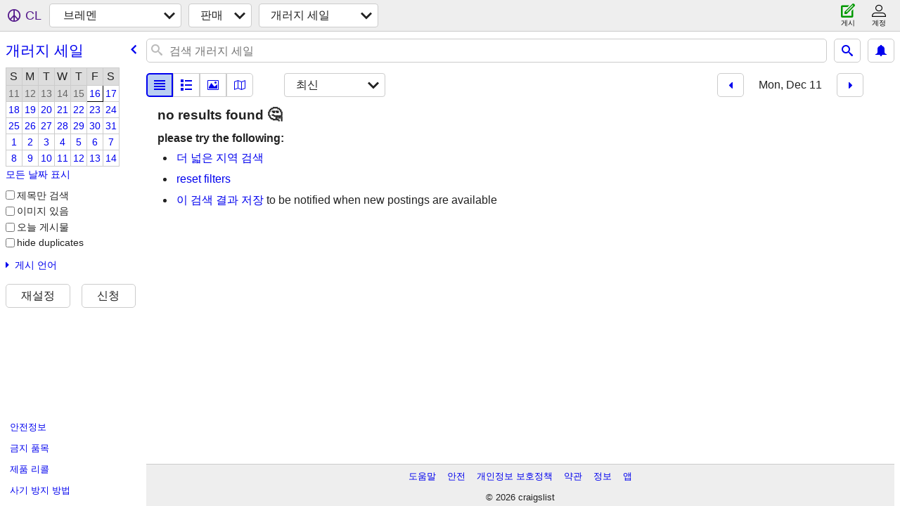

--- FILE ---
content_type: application/javascript; charset=utf-8
request_url: https://www.craigslist.org/static/www/ko-KR-2026-01-05-06-47-8cad348435576df4bb11d64334717c7f5c29e9c6.es5.js
body_size: 29494
content:
/*****COPYRIGHTS
Copyright (c) 1995-2026, craigslist, Inc.

*****/cl.stage('ko-KR.es5.js', function(){
try{cl.translations={services:"서비스","small biz ads":"소규모 비즈니스 광고","computer services":"컴퓨터 서비스","creative services":"크리에이티브 서비스","event services":"이벤트 서비스","household services":"가사 서비스","lessons & tutoring":"레슨 & 개인지도","labor & moving":"용역 & 이사","labor / hauling / moving":"용역 / 운송 / 이사","skilled trade services":"기술자 서비스","legal services":"법률 서비스","financial services":"금융 서비스","real estate services":"부동산 서비스","automotive services":"자동차 서비스","beauty services":"미용 서비스","write/edit/trans":"작문/편집/번역","writing / editing / translation":"집필 / 편집 / 번역","travel/vacation":"여행/휴가","travel/vacation services":"여행/휴가 서비스","farm & garden services":"팜 & 가든 서비스","pet services":"애완동물 서비스","marine services":"선박 서비스","cycle services":"사이클 서비스","cell phone / mobile services":"휴대폰 / 모바일 서비스","health/wellness":"건강/웰빙","health/wellness services":"건강/웰빙 서비스",community:"커뮤니티",general:"일반용품","general community":"일반 커뮤니티",volunteers:"자원봉사","activity partners":"취미 활동 파트너",rideshare:"카풀",pets:"애완동물",childcare:"보육","missed connections":"만나고 싶은 인연",artists:"아티스트",musicians:"뮤지션",politics:"정치","lost & found":"분실물","rants & raves":"불만 & 격찬",groups:"그룹","local news and views":"현지 뉴스 및 평론",events:"이벤트","events/classes":"이벤트/강좌",classes:"강좌",gigs:"임시직","talent gigs":"탤런트 임시직 ","crew gigs":"스탭 임시직","computer gigs":"컴퓨터 임시직","labor gigs":"용역 임시직","writing gigs":"작문 임시직","domestic gigs":"가사 임시직","creative gigs":"크리에이티브 임시직","event gigs":"이벤트 임시직",housing:"주거","real estate for sale":"부동산 판매","real estate":"부동산","real estate - by owner":"부동산 - 직거래","real estate - by broker":"부동산 - 중개인","apartments / housing for rent":"아파트/임대주택","wanted: apts":"구함: 아파트","rooms & shares":"룸 & 셰어","wanted: room/share":"구함: 방/쉐어","sublets & temporary":"서블렛 및 임시 주거","office & commercial":"오피스 및 상업용","parking & storage":"주차 및 보관창고","wanted: sublet/temp":"구함: 전대/단기 임대","housing swap":"거처지 교환","vacation rentals":"휴가 숙소 임대","wanted: real estate":"구함: 부동산",jobs:"구인","web design":"웹 디자인 ","web/html/info design":"웹/html/정보 디자인",business:"비즈니스","business/mgmt":"비즈니스/관리",marketing:"마케팅 ","marketing/advertising/pr":"마케팅/광고/홍보",etcetera:"기타","et cetera":"기타",writing:"작문","writing/editing":"라이팅/에디팅",software:"소프트웨어 ","software/qa/dba/etc":"소프트웨어/qa/dba/기타",finance:"파이낸스","accounting/finance":"회계/금융","admin/office":"사무/오피스",media:"미디어","art/media/design":"아트/미디어/디자인",healthcare:"보건 ","retail/wholesale":"소매/도매",nonprofit:"비영리",legal:"법률","legal/paralegal":"법률/법무",engineering:"엔지니어링 ","architect/engineer/cad":"건축/엔지니어/캐드",sales:"영업 ","systems/networking":"시스템/네트워크","tv video radio":"tv 비디오 라디오","tv/film/video/radio":"tv/영화/비디오/라디오","human resource":"인사관리","tech support":"기술 지원 ","technical support":"기술 지원 ",education:"교육","education/teaching":"교육/강의","skilled trades":"전문 기능직","skilled trades/artisan":"전문 기능직/장인",government:"공공기관 ",science:"과학 ","science/biotech":"과학/생명공학","customer service":"고객 서비스",transport:"운송",transportation:"교통 ","salon/spa/fitness":"살롱/스파/피트니스",manufacturing:"제조업 ","food/bev/hosp":"음식/주류/접객업","food/beverage/hospitality":"음식/주류/접객업","general labor":"일반 노동",security:"경비 구인",resumes:"이력서","resumes / job wanted":"이력서 / 구직","for sale":"판매","general for sale":"일반용품 판매","general for sale - by owner":"일반 상품 판매 - 직거래","general for sale - by dealer":"일반용품 판매 - 딜러",computers:"컴퓨터","computers - by owner":"컴퓨터 - 직거래","computers - by dealer":"컴퓨터 - 딜러",wanted:"구함 목록","wanted - by owner":"구함 - 직거래","wanted - by dealer":"원하는 품목 - 딜러",tickets:"티켓","tickets - by owner":"티켓 - 직거래","tickets - by dealer":"티켓 - 딜러",bikes:"바이크",bicycles:"자전거","bicycles - by owner":"자전거 - 직거래","bicycles - by dealer":"자전거 - 딜러",motorcycles:"모터사이클","motorcycles/scooters":"모터사이클/스쿠터","motorcycles/scooters - by owner":"모터사이클/스쿠터 - 직거래","motorcycles/scooters - by dealer":"모터사이클/스쿠터 - 딜러",books:"도서","books & magazines":"도서 & 잡지","books & magazines - by owner":"도서 및 잡지 - 직거래","books & magazines - by dealer":"도서 및 잡지 - 딜러",sporting:"스포츠 ","sporting goods":"스포츠 용품","sporting goods - by owner":"스포츠 용품 - 직거래","sporting goods - by dealer":"스포츠 용품 - 딜러","clothes+acc":"의류+액세서리","clothing & accessories":"의류 & 액세서리","clothing & accessories - by owner":"의류 및 액세서리 - 직거래","clothing & accessories - by dealer":"의류 & 액세서리 - 딜러",collectibles:"수집품","collectibles - by owner":"수집품 - 직거래","collectibles - by dealer":"수집품 - 딜러",electronics:"전자제품 ","electronics - by owner":"전자제품 - 직거래","electronics - by dealer":"전자제품 - 딜러",household:"가사","household items":"가정용 아이템","household items - by owner":"가정용품 - 직거래","household items - by dealer":"가정용품 - 딜러","music instr":"악기","musical instruments":"악기","musical instruments - by owner":"악기 - 직거래","musical instruments - by dealer":"악기 - 딜러","baby+kids":"유아+아동","baby & kid stuff":"유아 & 아동 용품","baby & kid stuff - by owner":"유아 및 아동용품 - 직거래","baby & kid stuff - by dealer":"유아 & 아동용품- 딜러","cds/dvd/vhs":"cd/dvd/vhs","cds / dvds / vhs":"cd / dvd / vhs","cds / dvds / vhs - by owner":"cd / dvd / vhs - 직거래","cds / dvds / vhs - by dealer":"cd / dvd / vhs - 딜러",tools:"공구","tools - by owner":"공구 -  직거래","tools - by dealer":"공구 - 딜러",boats:"보트","boats - by owner":"보트 - 직거래","boats - by dealer":"보트 - 딜러",jewelry:"주얼리","jewelry - by owner":"주얼리 - 직거래","jewelry - by dealer":"주얼리 - 딜러","auto parts":"자동차 부품","auto parts - by owner":"자동차 부품 - 직거래","auto parts - by dealer":"자동차 부품 - 딜러",RVs:"RV","recreational vehicles":"레저 차량","rvs - by owner":"rv(레저차량) - 직거래","rvs - by dealer":"rv(레저차량) - 딜러","toys+games":"장난감+게임","toys & games":"장난감 & 게임","toys & games - by owner":"장난감 및 게임 - 직거래","toys & games - by dealer":"장난감 및 게임 - 딜러","farm+garden":"팜+가든","farm & garden":"팜 & 가든","farm & garden - by owner":"팜 & 가든 용품 - 직거래","farm & garden - by dealer":"팜 & 가든 - 딜러","business/commercial - by owner":"비즈니스/상업용 - 직거래","business/commercial - by dealer":"비즈니스/상업용 - 딜러","arts+crafts":"예술+공예품","arts & crafts":"예술 & 공예품","arts & crafts - by owner":"예술 & 공예품 - 직거래","arts & crafts - by dealer":"예술 & 공예품 - 딜러",materials:"재료","materials - by owner":"재료 - 직거래","materials - by dealer":"자재 - 딜러","photo+video":"사진+비디오","photo/video":"사진/비디오","photo/video - by owner":"사진/비디오 - 직거래","photo/video - by dealer":"사진/비디오 - 딜러",furniture:"가구","furniture - by owner":"가구 - 직거래","furniture - by dealer":"가구 - 딜러","cars+trucks":"자동차+트럭","cars & trucks":"자동차 & 트럭","cars & trucks - by owner":"자동차 & 트럭 - 직거래","cars & trucks - by dealer":"자동차 & 트럭 - 딜러",appliances:"가전제품","appliances - by owner":"가전제품 - 직거래","appliances - by dealer":"가전제품 - 딜러",antiques:"골동품","antiques - by owner":"골동품 - 직거래","antiques - by dealer":"골동품 - 딜러","video gaming":"비디오 게임","video gaming - by owner":"비디오 게임 - 직거래","video gaming - by dealer":"비디오 게임 - 딜러","beauty+hlth":"미용+건강","health and beauty":"건강 및 미용","health and beauty - by owner":"건강 및 미용 - 직거래","health and beauty - by dealer":"건강 및 미용 - 딜러","cell phones":"휴대폰","cell phones - by owner":"휴대폰 - 직거래","cell phones - by dealer":"휴대폰 - 딜러","atvs/utvs/snow":"atv/utv/스노우","atvs, utvs, snowmobiles":"atv, utv, 스노모빌","atvs, utvs, snowmobiles - by owner":"atv, utv, 스노모빌 - 직거래","atvs, utvs, snowmobiles - by dealer":"atv, utv, 스노모빌 - 딜러","heavy equipment":"중장비","heavy equipment - by owner":"중장비 - 직거래","heavy equipment - by dealer":"중장비 - 딜러","motorcycle parts":"모터사이클 부품","motorcycle parts & accessories":"모터사이클 부품 & 액세서리","motorcycle parts - by owner":"오토바이 부품 - 직거래","motorcycle parts - by dealer":"오토바이 부품 - 딜러 판매","bike parts":"자전거 부품","bicycle parts":"자전거 부품","bicycle parts - by owner":"자전거 부품 - 직거래","bicycle parts - by dealer":"자전거 부품 - 딜러 판매","computer parts":"컴퓨터 부품","computer parts - by owner":"컴퓨터 부품 - 직거래","computer parts - by dealer":"컴퓨터 부품 - 딜러 판매","boat parts":"보트 부품","boat parts & accessories":"보트 부품 & 액세서리","boat parts - by owner":"보트 부품 - 직거래","boat parts - by dealer":"보트 부품 - 딜러 판매","auto wheels & tires":"차 휠 및 타이어","wheels+tires":"바퀴 + 타이어","auto wheels & tires - by owner":"차 휠 및 타이어 - 직거래","auto wheels & tires - by dealer":"차 휠 및 타이어 - 딜러 판매",trailers:"트레일러","trailers - by owner":"트레일러 - 직거래","trailers - by dealer":"트레일러 - 딜러 판매",aviation:"비행","aviation - by owner":"항공 - 주인에 의한","aviation - by dealer":"항공 - 대리점 별",barter:"물물교환","garage sales":"개러지 세일","garage & moving sales":"개러지 및 이사 세일","free stuff":"무료 아이템","SF bay area":"SF 베이 에리어","san francisco":"샌프란시스코 시티","city of san francisco":"샌프란시스코 시티","SOMA / south beach":"SOMA / 사우스 비치","USF / panhandle":"USF / 팬핸들","bernal heights":"버널 하이츠","castro / upper market":"카스트로 / 어퍼 마켓","cole valley / ashbury hts":"콜 밸리 / 애쉬버리 하이츠","downtown / civic / van ness":"다운타운 / 시빅센터 / 밴네스","excelsior / outer mission":"엑셀시오 / 아우터 미션","financial district":"파이낸셜 디스트릭트","glen park":"글렌 파크","lower haight":"로워 해이트","haight ashbury":"해이트 애쉬버리","hayes valley":"헤이즈 밸리","ingleside / SFSU / CCSF":"잉글사이드 / SFSU / CCSF","inner richmond":"이너 리치몬드","inner sunset / UCSF":"이너 선셋 / UCSF","laurel hts / presidio":"로렐 하이츠 / 프레시디오","marina / cow hollow":"마리나 / 카우 할로우","mission district":"미션 디스트릭트","nob hill":"놉 힐","lower nob hill":"로워 놉 힐","noe valley":"노 밸리","north beach / telegraph hill":"노스 비치 / 텔리그래프 힐","pacific heights":"퍼시픽 하이츠","lower pac hts":"로워 퍼시픽 하이츠","potrero hill":"포트레로 힐","richmond / seacliff":"리치몬드 / 시클리프","russian hill":"러시안 힐","sunset / parkside":"선셋 / 파크사이드","twin peaks / diamond hts":"트윈픽스 / 다이아몬드 하이츠","western addition":"웨스턴 어디션",bayview:"베이뷰","west portal / forest hill":"웨스트 포탈 / 포레스트 힐","visitacion valley":"비지타시온 밸리","alamo square / nopa":"알라모 스퀘어 / 노파",tenderloin:"텐더로인","treasure island":"트레저 아일랜드","portola district":"포르톨라 디스트릭트","south bay":"사우스베이","south bay area":"사우스베이 지역",campbell:"캠벨",cupertino:"쿠퍼티노",gilroy:"길로이","los gatos":"로스 개토스","mountain view":"마운틴뷰","san jose downtown":"산호세 다운타운","san jose east":"산호세 이스트","san jose north":"산호세 노스","san jose south":"산호세 사우스","san jose west":"산호세 웨스트","santa clara":"산타클라라",saratoga:"새러토가",sunnyvale:"서니베일","willow glen / cambrian":"윌로우 글렌 / 캠브리안",milpitas:"밀피타스","morgan hill":"모건 힐",hollister:"홀리스터","east bay":"이스트베이","east bay area":"이스트베이 지역",alameda:"알라미다","albany / el cerrito":"알바니 / 엘세리토",berkeley:"버클리","berkeley north / hills":"버클리 노스 / 힐스","concord / pleasant hill / martinez":"콩코드 /  플레전트 힐 / 마티네즈","danville / san ramon":"댄빌 / 샌 라몬","dublin / pleasanton / livermore":"더블린 / 플레전턴 / 리버모어","fremont / union city / newark":"프리몬트 / 유니온 시티 / 뉴워크","hayward / castro valley":"헤이워드 / 캐스트로 밸리","hercules, pinole, san pablo, el sob":"허큘리스, 피놀, 샌파블로, 엘솝","lafayette / orinda / moraga":"라피엣 / 오린다 / 모라가","oakland downtown":"오클랜드 다운타운","oakland east":"오클랜드 이스트","oakland hills / mills":"오클랜드 힐스 / 밀스","oakland lake merritt / grand":"오클랜드 레이크 메리트 / 그랜드","oakland north / temescal":"오클랜드 노스 / 테메스칼","oakland piedmont / montclair":"오클랜드 피드몬트 / 몬트클레어","oakland west":"오클랜드 웨스트","richmond / point / annex":"리치몬드 / 포인트 / 아넥스","oakland rockridge / claremont":"오클랜드 록리지 / 클레어몬트","san leandro":"샌리앤드로","vallejo / benicia":"발레호 / 베니시아","walnut creek":"월넛크릭",emeryville:"에머리빌","pittsburg / antioch":"피츠버그 / 안티오크","brentwood / oakley":"브렌트우드 / 오클리","fairfield / vacaville":"페어필드 / 배커빌",peninsula:"페닌슐라",atherton:"애서턴",belmont:"벨몬트",brisbane:"브리즈번",burlingame:"벌링게임","daly city":"데일리 시티","east palo alto":"이스트 팔로알토","foster city":"포스터 시티","los altos":"로스알토스","menlo park":"멘로 파크",millbrae:"밀브레이",pacifica:"퍼시피카","palo alto":"팔로 알토","redwood city":"레드우드 시티","redwood shores":"레드우드 쇼어","san bruno":"샌브루노","san carlos":"샌카를로스","san mateo":"샌마테오","south san francisco":"사우스 샌프란시스코","coastside/pescadero":"코스트사이드/페스카데로","half moon bay":"해프문 베이",woodside:"우드사이드","portola valley":"포르톨라 밸리","north bay":"노스베이","north bay / marin":"노스베이 / 마린","corte madera":"코르테 마데라",fairfax:"페어팩스",greenbrae:"그린브레","kentfield / ross":"켄트필드 / 로스",larkspur:"라크스퍼","mill valley":"밀 밸리","napa county":"나파 카운티",novato:"노바토",petaluma:"페탈루마","san anselmo":"샌안젤모","san rafael":"샌라파엘","santa rosa":"산타로사",sausalito:"소살리토",sebastopol:"세바스토폴",sonoma:"소노마","west marin":"웨스트 마린","tiburon / belvedere":"티뷰론 / 벨베디어","rohnert pk / cotati":"로너트 파크 / 코타티","russian river":"러시안 리버","lake county":"레이크 카운티","mendocino county":"멘도시노 카운티","healdsburg / windsor":"힐즈버그 / 윈저","santa cruz":"산타크루즈","santa cruz co":"산타크루즈 카운티",aptos:"앱토스",capitola:"캐피톨라","scotts valley":"스코츠 밸리",watsonville:"왓슨빌","boulder creek":"볼더 크릭",soquel:"소퀠",seattle:"시애틀","seattle-tacoma":"시애틀-타코마",eastside:"이스트사이드","snohomish co":"스노호미시 카운티","snohomish county":"스노호미시 카운티","kitsap co":"킷샙 카운티","kitsap / west puget":"킷샙/ 웨스트 퓨젯",tacoma:"타코마","tacoma / pierce":"타코마 / 피어스",olympia:"올림피아","olympia / thurston":"올림피아 / 서스턴","south king":"사우스 킹","south king co":"사우스킹 카운티","new york":"뉴욕","new york city":"뉴욕 시티",manhattan:"맨해튼","Battery Park":"배터리 파크",Downtown:"다운타운","Financial District":"파이낸셜 디스트릭트",TriBeCa:"트라이베카",SoHo:"소호","Nolita / Bowery":"놀리타 / 바워리","Lower East Side":"로어 이스트사이드","Greenwich Village":"그리니치 빌리지","West Village":"웨스트 빌리지","East Village":"이스트 빌리지","Union Square":"유니언 스퀘어","Murray Hill":"머레이 힐",Gramercy:"그래머시",Flatiron:"플랫아이언",Chelsea:"첼시",Midtown:"미드타운","Midtown East":"미드타운 이스트","Midtown West":"미드타운 웨스트","Upper West Side":"어퍼 웨스트사이드","Upper East Side":"어퍼 이스트사이드","Inwood / Wash Hts":"인우드 / 워시 하이츠","Harlem / Morningside":"할렘 / 모닝사이드","East Harlem":"이스트 할렘","Chinatown / Lit Italy":"차이나타운 / 리틀 이태리",brooklyn:"브룩클린",queens:"퀸스",bronx:"브롱크스","staten island":"스태튼 아일랜드","new jersey":"뉴저지","long island":"롱아일랜드",westchester:"웨스트체스터",fairfield:"페어필드","fairfield co, CT":"코네티컷, 페어필드 카운티",boston:"보스턴","boston/camb/brook":"보스턴/케임브리지/브룩라인","boston/cambridge/brookline":"보스턴/캠브리지/브루클라인","northwest/merrimack":"노스웨스트/메리맥","metro west":"메트로 웨스트","north shore":"노스 쇼어 ","south shore":"사우스 쇼어 ","los angeles":"로스앤젤레스","westside-southbay":"웨스트사이드-사우스베이","westside-southbay-310":"웨스트사이드-사우스베이-310","SF valley":"SF 밸리","san fernando valley":"샌페르난도 밸리","central LA":"센트럴 LA","central LA 213/323":"센트럴 LA 213/323","san gabriel valley":"샌가브리엘 밸리","long beach / 562":"롱비치 / 562","antelope valley":"안텔로프 밸리","san diego":"샌디에고","city of san diego":"샌디에고 시티","north SD county":"노스 SD 카운티","north san diego county":"노스 샌디에고 카운티","east SD county":"이스트 SD 카운티","east san diego county":"이스트 샌디에고 카운티","south SD county":"사우스 SD 카운티","south san diego county":"사우스 샌디에고 카운티",portland:"포틀랜드","portland, OR":"오리건, 포틀랜드","multnomah co":"멀트노마 카운티","multnomah county":"멀트노마 카운티","washington co":"워싱턴 카운티","washington county":"워싱턴 카운티","clark/cowlitz":"클라크/카울리츠 ","clark/cowlitz WA":"워싱턴, 클라크/카울리츠 ","clackamas co":"클랙커미스 카운티","clackamas county":"클랙커미스 카운티","north coast":"노스 코스트 ","yamhill co":"얌힐 카운티","columbia gorge":"콜럼비아 고지","washington, DC":"워싱턴, DC","district of columbia":"컬럼비아 특별구","northern virginia":"노던 버지니아",maryland:"메릴랜드",chicago:"시카고","city of chicago":"시카고 시티","north chicagoland":"노스 시카고랜드","west chicagoland":"웨스트 시카고랜드","south chicagoland":"사우스 시카고랜드","northwest indiana":"노스웨스트 인디애나","northwest suburbs":"노스웨스트 근교",sacramento:"새크라멘토",denver:"덴버","denver, CO":"콜로라도, 덴버",atlanta:"애틀랜타","atlanta, GA":"조지아, 애틀랜타","city of atlanta":"애틀랜타 시","otp north":"otp 노스","otp east":"otp 이스트","otp south":"otp 사우스","otp west":"otp 웨스트",austin:"오스틴","austin, TX":"텍사스, 오스틴","vancouver, BC":"브리티시 콜럼비아, 밴쿠버",vancouver:"밴쿠버","city of vancouver":"밴쿠버 시티","burnaby/newwest":"버나비/뉴웨스트","delta/surrey/langley":"델타/서리/랭리","tricities/pitt/maple":"트라이시티/ 피트/메이플",richmond:"리치몬드",philadelphia:"필라델피아",phoenix:"피닉스","phoenix, AZ":"애리조나, 피닉스","central/south phx":"센트럴/사우스 피닉스","east valley":"이스트 밸리","phx north":"피닉스 노스","west valley":"웨스트 밸리",minneapolis:"미니애폴리스","minneapolis / st paul":"미니애폴리스 / 세인트폴","hennepin co":"헤너핀 카운티","hennepin county":"헤너핀 카운티","ramsey co":"램지 카운티","ramsey county":"램지 카운티","anok/chis/isa":"애너카/시사고/이샌티","anoka/chisago/isanti":"애너카/시사고/이샌티","washington/WI":"위스콘신/워싱턴","washington co / WI":"위스콘신 / 워싱턴 카운티","dakota/scott":"다코타/스콧","dakota / scott":"다코타 / 스콧","carv/sher/wri":"카버/셔번/라이트","carver/sherburne/wright":"카버/셔번/라이트","south florida":"사우스 플로리다","miami / dade":"마이애미 / 데이드","miami / dade county":"마이애미 / 데이드 카운티","broward county":"브로워드 카운티","palm beach co":"팜비치 카운티","palm beach county":"팜비치 카운티",dallas:"댈러스","dallas / fort worth":"댈러스 / 포트워스","fort worth":"포트워스","mid cities":"미드 시티","north DFW":"노스 DFW","south DFW":"사우스 DFW","detroit metro":"디트로이트 메트로","macomb co":"매콤 카운티","macomb county":"매콤 카운티","wayne co":"웨인 카운티","wayne county":"웨인 카운티","oakland co":"오클랜드 카운티","oakland county":"오클랜드 카운티",houston:"휴스턴","houston, TX":"텍사스, 휴스턴","london, UK":"영국, 런던",toronto:"토론토","city of toronto":"토론토 시티","durham region":"더햄 지역","york region":"요크 지역",brampton:"브램턴","brampton-caledon":"브램턴-칼레돈",mississauga:"미시소거",oakville:"오크빌","oakville-milton":"오크빌-밀턴","las vegas":"라스베이거스",cleveland:"클리블랜드","cleveland, OH":"오하이오, 클리블랜드",hawaii:"하와이",oahu:"오아후 ","big island":"빅아일랜드 ",maui:"마우이 ",kauai:"카우아이 ",molokai:"몰로카이 ","st louis":"세인트루이스","st louis, MO":"미조리, 세인트루이스","kansas city":"캔자스 시티","kansas city, MO":"미조리, 캔자스 시티","new orleans":"뉴올리언스",nashville:"내슈빌","nashville, TN":"테네시, 내슈빌",pittsburgh:"피츠버그","pittsburgh, PA":"펜실베이니아, 피츠버그",baltimore:"볼티모어","baltimore, MD":"메릴랜드, 볼티모어",cincinnati:"신시내티","cincinnati, OH":"오하이오, 신시내티",raleigh:"롤리","raleigh / durham / CH":"롤리 / 더험 / 채플힐","tampa bay":"탬파베이","tampa bay area":"탬파베이 에리어","hernando co":"헤르난도 카운티","hillsborough co":"힐스보로 카운티","pasco co":"파스코 카운티","pinellas co":"피넬라스 카운티","rhode island":"로드 아일랜드",orlando:"올랜도","orlando, FL":"플로리다, 올랜도",buffalo:"버펄로","buffalo, NY":"뉴욕, 버펄로",charlotte:"샬럿","charlotte, NC":"노스캐롤라이나, 샬럿","columbus, OH":"오하이오, 콜럼버스",fresno:"프레즈노","fresno / madera":"프레즈노 / 마데라",hartford:"하트포드","hartford, CT":"코네티컷, 하트퍼드",indianapolis:"인디애나폴리스",memphis:"멤피스","memphis, TN":"테네시, 멤피스",milwaukee:"밀워키","milwaukee, WI":"위스콘신, 밀워키",norfolk:"노퍽","norfolk / hampton roads":"노퍽 / 햄프 턴 도로",montreal:"몬트리올","montreal, QC":"퀘벡, 몬트리올",albuquerque:"앨버커키",anchorage:"앵커리지","anchorage / mat-su":"앵커리지 / 마추",boise:"보이시","boise, ID":"아이다호, 보이시","san antonio":"샌안토니오","oklahoma city":"오클라호마 시티",omaha:"오마하","omaha / council bluffs":"오마하 / 카운슬 블러프","salt lake":"솔트 레이크","salt lake city":"솔트레이크 시티",tucson:"투손","tucson, AZ":"애리조나, 투손",louisville:"루이빌","louisville, KY":"켄터키, 루이빌","albany, NY":"뉴욕, 알바니","richmond, VA":"버지니아, 리치몬드",greensboro:"그린즈버러","greensboro, NC":"노스캐롤라이나, 그린즈버러","santa barbara":"산타바바라",bakersfield:"베이커스필드","bakersfield, CA":"캘리포니아, 베이커스필드",sydney:"시드니","sydney, NSW":"뉴사우스웨일스, 시드니",melbourne:"멜버른","melbourne, VIC":"빅토리아, 멜버른","brisbane, QLD":"퀸즐랜드, 브리즈번",perth:"퍼스","perth, WA":"서호주, 퍼스",adelaide:"애들레이드","adelaide, SA":"남호주, 애들레이드",auckland:"오클랜드","auckland, NZ":"뉴질랜드, 오클랜드",tulsa:"털사","tulsa, OK":"오클라호마, 털사",manchester:"맨체스터","manchester, UK":"영국, 맨체스터","birmingham, UK":"영국, 버밍엄","birmingham / west mids":"버밍엄 / 웨스트 미드",glasgow:"글래스고",dublin:"더블린","dublin, IE":"아일랜드, 더블린",edinburgh:"에든버러",ottawa:"오타와","ottawa-hull-gatineau":"오타와-헐-가티노",calgary:"캘거리","calgary, AB":"앨버타, 캘거리",edmonton:"에드먼턴","edmonton, AB":"앨버타, 에드먼턴",winnipeg:"위니펙","winnipeg, MB":"마니토바, 위니펙","jacksonville, FL":"플로리다, 잭슨빌",paris:"파리","paris, FR":"프랑스, 파리",amsterdam:"암스테르담","amsterdam / randstad":"암스테르담 / 란스타드",barcelona:"바르셀로나",bangalore:"방갈로르",mumbai:"뭄바이",delhi:"델리","hong kong":"홍콩",tokyo:"도쿄",singapore:"싱가포르",manila:"마닐라","mexico city":"멕시코시티",reno:"리노","reno / tahoe":"리노 / 타호",vermont:"버몬트",eugene:"유진","eugene, OR":"오리건, 유진",spokane:"스포캔","spokane / coeur d'alene":"스포캔 / 쿠르덜레느",modesto:"모데스토","modesto, CA":"캘리포니아, 모데스토",stockton:"스톡턴","stockton, CA":"캘리포니아, 스톡턴","des moines":"디모인","des moines, IA":"아이오와, 디모인",wichita:"위치타","wichita, KS":"캔사스, 위치토","little rock":"리틀록",columbia:"콜럼비아","columbia, SC":"사우스캐롤라이나, 콜럼비아",monterey:"몬터레이","monterey bay":"몬터레이 베이","orange co":"오렌지 카운티","orange county, CA":"캘리포니아, 오렌지카운티","inland empire":"인랜드 엠파이어","inland empire, CA":"캘리포니아, 인랜드엠파이어",norway:"노르웨이",sweden:"스웨덴",copenhagen:"코펜하겐",berlin:"베를린",belgium:"벨기에",madrid:"마드리드",milan:"밀라노",zurich:"취리히","sao paulo":"상파울루","buenos aires":"부에노스아이레스",belfast:"벨파스트",cardiff:"카디프","cardiff / wales":"카디프 / 웨일스",bristol:"브리스톨",liverpool:"리버풀",seoul:"서울",osaka:"오사카","osaka-kobe-kyoto":"오사카-코베-교토",rome:"로마",vienna:"비엔나",leeds:"리즈","fort myers":"포트 마이어스","ft myers / SW florida":"포트 마이어스 / 사우스웨스트 플로리다","lee county":"리 카운티","charlotte co":"샬럿 카운티","charlotte county":"샬럿 카운티","collier co":"콜리어 카운티","collier county":"콜리어 카운티","rochester, NY":"뉴욕, 로체스터","birmingham, AL":"앨라배마, 버밍엄",charleston:"찰스턴","charleston, SC":"사우스캐롤라이나, 찰스턴","grand rapids":"그랜드래피즈","grand rapids, MI":"미시간, 그랜드래피즈",syracuse:"시러큐스","syracuse, NY":"뉴욕, 시러큐스",dayton:"데이턴","dayton / springfield":"데이턴 / 스프링필드","el paso":"엘파소","el paso, TX":"텍사스, 엘패소",lexington:"렉싱턴","lexington, KY":"켄터키, 렉싱턴","jackson, MS":"매사추세츠, 잭슨",shanghai:"상하이","cape town":"케이프 타운",moscow:"모스크바",prague:"프라하","rio de janeiro":"리우데자네이루",hamburg:"함부르크",frankfurt:"프랑크푸르트",munich:"뮌헨","st petersburg":"상트페테르부르크","st petersburg, RU":"러시아, 상트페테르부르크",greece:"그리스",finland:"핀란드",geneva:"제네바",poland:"폴란드",turkey:"터키",marseille:"마르세유",lyon:"리옹",napoli:"나폴리","napoli / campania":"나폴리 / 캄파니아",florence:"플로렌스","florence / tuscany":"피렌체 / 토스카나",budapest:"부다페스트",beijing:"베이징",taiwan:"타이완",thailand:"태국",indonesia:"인도네시아",chile:"칠레",peru:"페루","tel aviv":"텔아비브",jerusalem:"예루살렘",egypt:"이집트","newcastle, UK":"영국, 뉴캐슬","newcastle / NE england":"뉴캐슬 / 뉴잉글랜드",madison:"매디슨","madison, WI":"위스콘신, 매디슨",harrisburg:"해리스버그","harrisburg, PA":"펜실베이니아, 해리스버그",allentown:"앨런타운","lehigh valley":"리하이 밸리","new haven":"뉴헤이븐","new haven, CT":"코네티컷, 뉴헤이븐",maine:"메인","north jersey":"노스저지",asheville:"애슈빌","asheville, NC":"노스캐롤라이나, 애슈빌","ann arbor":"앤아버","ann arbor, MI":"미시간, 앤아버","western mass":"웨스턴 매사추세츠","western massachusetts":"웨스턴 매사추세츠",halifax:"핼리팩스","halifax, NS":"노바스코샤, 핼리팩스",quebec:"퀘벡","quebec city":"퀘벡 시티",saskatoon:"새스커툰","saskatoon, SK":"서스캐처원, 새스커툰","victoria, BC":"브리티시콜럼비아, 빅토리아",venezuela:"베네수엘라","costa rica":"코스타리카","puerto rico":"푸에르토리코 ",tijuana:"티후아나","tijuana, MX":"멕시코, 티후아나",chennai:"첸나이","chennai (madras)":"첸나이(마드라스)",hyderabad:"하이데라바드",kolkata:"콜카타","kolkata (calcutta)":"콜카타(캘커타)",johannesburg:"요하네스버그",tallahassee:"탤러해시",chico:"치코","chico, CA":"캘리포니아, 치코",redding:"레딩","redding, CA":"캘리포니아, 레딩",humboldt:"험볼트","humboldt county":"험볼트 카운티",chambana:"샴바나","champaign urbana":"샴페인 어배너","san luis obispo":"샌루이스오비스포","eastern montana":"이스턴 몬태나",delaware:"델라웨어","west virginia":"웨스트 버지니아","west virginia (old)":"웨스트 버지니아(구)","south dakota":"사우스다코타","north dakota":"노스다코타",wyoming:"와이오밍","new hampshire":"뉴햄프셔","baton rouge":"배턴루지","mobile, AL":"앨라배마, 모빌",ithaca:"이타카","ithaca, NY":"뉴욕, 이타카",knoxville:"녹스빌","knoxville, TN":"테네시, 녹스빌",pensacola:"펜서콜라","pensacola, FL":"플로리다, 펜서콜라",toledo:"톨리도","toledo, OH":"오하이오, 털리도",savannah:"서배너","savannah / hinesville":"서배너 / 하인스빌",shreveport:"슈리브포트","shreveport, LA":"루이지애나, 시리브포트",montgomery:"몽고메리","montgomery, AL":"앨라배마, 몽고메리",ventura:"벤투라","ventura county":"벤투라 카운티","palm springs":"팜스프링스","palm springs, CA":"캘리포니아, 팜스프링스","colo springs":"콜로라도 스프링스","colorado springs":"콜로라도 스프링스",oxford:"옥스퍼드","oxford, UK":"영국, 옥스퍼드",lansing:"랜싱","lansing, MI":"미시간, 랜싱",hamilton:"해밀턴","hamilton-burlington":"해밀턴-벌링컨",kitchener:"키치너","kitchener-waterloo-cambridge":"키치너-워털루-케임브리지",emirates:"에미레이트","united arab emirates":"아랍에미리트",medford:"메드포드","medford-ashland":"메드퍼드-애슐랜드",bellingham:"벨링햄","bellingham, WA":"워싱턴, 벨링햄","santa fe":"산타페","santa fe / taos":"산타페 / 타오스",gainesville:"게인즈빌","gainesville, FL":"플로리다, 게인즈빌",chattanooga:"채터누가","chattanooga, TN":"테네시, 채터누가",springfield:"스프링필드","springfield, MO":"미주리, 스프링필드","columbia, MO":"몬태나, 콜럼비아","columbia / jeff city":"콜럼비아 / 제프 시티",rockford:"록퍼드","rockford, IL":"일리노이, 록퍼드",peoria:"피오리아","peoria, IL":"일리노이, 피오리아","springfield, IL":"일리노이, 스프링필드","fort wayne":"포트 웨인","fort wayne, IN":"인디애나, 포트웨인",evansville:"에번즈빌","evansville, IN":"인디애나, 에번즈빌","south bend":"사우스 벤드","south bend / michiana":"사우스 벤드 / 미시아나","bloomington, IN":"인디애나, 블루밍턴",gulfport:"걸프포트","gulfport / biloxi":"걸프포트 / 빌록시",huntsville:"헌츠빌","huntsville / decatur":"헌츠빌 / 디케이터",salem:"세일럼","salem, OR":"오리건, 세일럼",bend:"벤드","bend, OR":"오리건, 벤드","london, ON":"오리건, 런던",windsor:"윈저","windsor, ON":"온타리오, 윈저",sarasota:"사라소타","sarasota-bradenton":"사라소타-브랜든턴","daytona beach":"데이턴 비치","cape cod":"케이프 코드","cape cod / islands":"케이프 코드 / 제도",worcester:"우스터","worcester / central MA":"우스터 / 센트럴 매사추세츠","green bay":"그린베이","green bay, WI":"위스콘신, 그린베이","eau claire":"오클레어","eau claire, WI":"위스콘신, 오클레어",appleton:"애플턴","appleton-oshkosh-FDL":"애플턴-오시코시-폰 두 랙",flagstaff:"플래그스태프","flagstaff / sedona":"플래그스태프 / 세도나",micronesia:"미크로네시아","guam-micronesia":"괌-미크로네시아",yakima:"야키마","yakima, WA":"워싱턴, 야키마",utica:"유티카","utica-rome-oneida":"유티카-롬-오네이다",binghamton:"빙엄턴","binghamton, NY":"뉴욕, 빙엄턴","hudson valley":"허드슨 밸리","hudson valley, NY":"뉴욕, 허드슨 밸리","long island, NY":"뉴욕, 롱아일랜드","akron-canton":"애크런-캔턴","akron / canton":"애크런 / 캔턴",youngstown:"영스타운","youngstown, OH":"오하이오, 영스타운",greenville:"그린빌","greenville / upstate":"그린빌 / 업스테이트","myrtle beach":"머틀 비치","myrtle beach, SC":"사우스캐롤라이나, 머틀 비치",duluth:"덜루스","duluth / superior":"덜루스 / 슈피리어",augusta:"오거스타","augusta, GA":"조지아, 오거스타",macon:"메이컨","macon / warner robins":"메이컨 / 워너 로빈스","athens, GA":"조지아, 애선스",flint:"플린트","flint, MI":"미시간, 플린트",saginaw:"새기노","saginaw-midland-baycity":"새기노-미들랜드-베이시티",kalamazoo:"캘러머주","kalamazoo, MI":"미시간, 캘러머주",yoopers:"유퍼","upper peninsula, MI":"미시간, 어퍼 페닌슐라",mcallen:"매캘런","mcallen / edinburg":"매캘런 / 에든버러",beaumont:"보몬트","beaumont / port arthur":"보몬트 / 포트 아더","corpus christi":"코퍼스크리스티","corpus christi, TX":"텍사스, 코퍼스크리스티",brownsville:"브라운스빌","brownsville, TX":"텍사스, 브라운즈빌",lubbock:"러벅","lubbock, TX":"텍사스, 러벅",odessa:"오데사","odessa / midland":"오데사 / 미들랜드",amarillo:"애머릴로","amarillo, TX":"텍사스, 애머릴로",waco:"웨이코","waco, TX":"텍사스, 웨이코",laredo:"러레이도","laredo, TX":"텍사스, 러레이도","winston-salem":"윈스턴-세일럼","winston-salem, NC":"노스캐롤라이나, 윈스턴세일럼","fayetteville, NC":"노스캐롤라이나, 페이엣빌","wilmington, NC":"노스캐롤라이나, 윌밍턴","erie, PA":"펜실베이니아, 이리",scranton:"스크랜턴","scranton / wilkes-barre":"스크랜턴 / 윌크스배리","state college":"스테이트 칼리지","state college, PA":"펜실베이니아, 스테이트 칼리지",reading:"레딩","reading, PA":"펜실베이니아, 레딩","lancaster, PA":"펜실베이니아, 랭커스터",topeka:"토피카","topeka, KS":"캔사스, 토피카","eastern CT":"이스턴 코네티컷",lincoln:"링컨","lincoln, NE":"네브라스카, 링컨",lafayette:"라피엣","lafayette, LA":"루이지애나, 라피엣","lake charles":"레이크찰스","lake charles, LA":"루이지애나, 레이크찰스",merced:"머세드","merced, CA":"캘리포니아, 머세드","south jersey":"사우스 저지","fort collins":"포트 콜린스","fort collins / north CO":"노스 콜로라도 / 포트 콜린스","high rockies":"하이 로키스",roanoke:"로어노크","roanoke, VA":"버지니아, 로어노크",charlottesville:"샬로츠빌","charlottesville, VA":"버지니아, 샬로츠빌",blacksburg:"블랙스버그","new river valley":"뉴 리버밸리",provo:"프로보","provo / orem":"프로보 / 오렘","fayetteville, AR":"애리조나, 페이엣빌",pakistan:"파키스탄",bangladesh:"방글라데시",beirut:"베이루트","beirut, lebanon":"레바논, 베이루트",malaysia:"말레이시아",panama:"파나마",caribbean:"카리브해","caribbean islands":"카리브 제도",christchurch:"크라이스트처치",wellington:"웰링턴",durban:"더반","prince edward island":"프린스에드워드 아일랜드","st john's, NL":"뉴펀들랜드, 세인트존","cote d'azur":"코트다쥐르","nice / cote d'azur":"니스 / 코트다쥐르","quad cities":"콰드 시티","quad cities, IA/IL":"아이오와/일리노이 쿼드 시티","east TX":"이스트 텍사스","tyler / east TX":"타일러 / 이스트 텍사스","northern MI":"노던 미시간","northern michigan":"노던 미시간",venice:"베니스","venice / veneto":"베니스 / 베네토",sicilia:"시칠리아",cambridge:"캠브리지","cambridge, UK":"영국, 케임브리지",cologne:"퀼른",vietnam:"베트남",pueblo:"푸에블로","pueblo, CO":"콜로라도, 푸에블로","rochester, MN":"미네소타, 로체스터",pune:"푸네",aberdeen:"애버딘",boulder:"볼더","boulder, CO":"콜로라도, 볼더","western slope":"웨스턴 슬로프","oregon coast":"오리건 코스트","east oregon":"이스트 오리건","tri-cities, TN":"테네시, 트라이시티","tri-cities, WA":"워싱턴, 트라이시티","kennewick-pasco-richland":"케너윅-파스코-리치랜드",wenatchee:"위냇치","wenatchee, WA":"워싱턴, 위냇치","college station":"칼리지 스테이션","college station, TX":"텍사스, 칼리지스테이션","killeen-temple":"킬린-템플","killeen / temple / ft hood":"킬린 / 템플 / 포트 후드","eastern shore":"이스턴 쇼어","western MD":"웨스턴 메릴랜드","western maryland":"웨스턴 메릴랜드","florida keys":"플로리다 키스","space coast":"스페이스 코스트","space coast, FL":"플로리다, 스페이스 코스트","treasure coast":"트레저 코스트","treasure coast, FL":"플로리다, 트레저 코스트",ocala:"오칼라","ocala, FL":"플로리다, 오칼라","las cruces":"라스크루서스","las cruces, NM":"뉴멕시코, 라스크루서스","eastern NC":"이스턴 노스캐롤라이나","outer banks":"아우터 뱅크스",watertown:"워터타운","watertown, NY":"뉴욕, 워터타운",plattsburgh:"플래츠버그","plattsburgh-adirondacks":"플래츠버그-애디론댁","iowa city":"아이오와 시티","iowa city, IA":"아이오와, 아이오와 시티","cedar rapids":"시더래피즈","cedar rapids, IA":"아이오와, 시더래피즈","sioux city":"수시티","sioux city, IA":"아이오와, 수시티","bowling green":"보울링 그린","bowling green, KY":"켄터키, 보울링 그린","columbus, GA":"조지아, 콜럼버스","bloomington, IL":"일리노이, 블루밍턴","bloomington-normal":"블루밍턴-노멀","southern IL":"서던 일리노이","southern illinois":"서던 일리노이","visalia-tulare":"비살리아-툴레어",lawrence:"로렌스","lawrence, KS":"캔사스, 로렌스","terre haute":"테러호트","terre haute, IN":"인디애나, 테러호트","central NJ":"센트럴 뉴저지",corvallis:"코르발리스","corvallis/albany":"코르발리스/알바니",ogden:"오그던","ogden-clearfield":"오그던-클리어필드","st george":"세인트 조지","st george, UT":"유타, 세인트 조지","hilton head":"힐턴 헤드","northwest CT":"노스웨스트 코네티컷",altoona:"앨투나","altoona-johnstown":"앨투나-존스타운",poconos:"포코노스","york, PA":"펜실베이니아, 요크","fort smith":"포트 스미스","fort smith, AR":"애리조나, 포트 스미스",texarkana:"텍사캐나",tippecanoe:"티페카누","lafayette / west lafayette":"라피엣 / 웨스트 라피엣",muncie:"먼시","muncie / anderson":"먼시 / 앤더슨",dubuque:"더뷰크","la crosse":"라크로스","la crosse, WI":"위스콘신, 라크로스",abilene:"애빌린","abilene, TX":"텍사스, 애빌린","wichita falls":"위치타폴스","wichita falls, TX":"텍사스, 위치타폴스",lynchburg:"린치버그","lynchburg, VA":"버지니아, 린치버그",danville:"댄빌","pullman-moscow":"풀맨-모스코우","pullman / moscow":"풀맨 / 모스카우","st cloud":"세인트 클라우드","st cloud, MN":"유타, 세인트 클라우드",yuma:"유마","yuma, AZ":"애리조나, 유마",tuscaloosa:"터스컬루사",auburn:"오번","auburn, AL":"앨라배마, 오번","gold country":"골드 컨트리",hattiesburg:"해티즈버그","hattiesburg, MS":"미시시피, 해티즈버그","north MS":"노스 매사추세츠","north mississippi":"노스 미시시피",lakeland:"레이클랜드","lakeland, FL":"플로리다, 레이클랜드","western KY":"웨스턴 켄터키","south coast":"사우스 코스트 ","south coast, MA":"매서추세츠, 사우스코스트","new brunswick":"뉴브런즈윅",kelowna:"켈로나","kelowna / okanagan":"켈로나 / 오카나간",kamloops:"캠루프스","kamloops, BC":"브리티시컬럼비아, 캠루프스",nanaimo:"나나이모","nanaimo, BC":"브리티시컬럼비아, 나나이모","prince george":"프린스조지","prince george, BC":"브리티시컬럼비아, 프린스조지",sudbury:"서드베리","sudbury, ON":"온타리오, 서드베리","kingston, ON":"온타리오, 킹스턴","niagara region":"나이아가라 지역","thunder bay":"선더베이","thunder bay, ON":"온타리오, 선더베이",peterborough:"피터버러","peterborough, ON":"온타리오, 피터버러",barrie:"배리","barrie, ON":"온타리오, 배리",sherbrooke:"셔브룩","sherbrooke, QC":"퀘벡, 셔브룩",haifa:"하이파","salvador, bahia":"살바도르, 바히아",colombia:"콜롬비아",valencia:"발렌시아",sevilla:"세비야",bologna:"볼로냐",torino:"토리노",brighton:"브라이턴","devon & cornwall":"데번 & 콘월","east midlands":"이스트 미들랜드",sheffield:"셰필드","east anglia":"이스트 앵글리아",hampshire:"햄프셔",guadalajara:"과달라하라",yucatan:"유카탄","baja sur":"바하 수르","baja california sur":"바하칼리포르니아수르","puerto vallarta":"푸에르토 바야르타",monterrey:"몬터레이",guangzhou:"광저우",kerala:"케랄라",toulouse:"툴루즈",bordeaux:"보르도",lille:"릴",strasbourg:"스트라스부르","loire valley":"루아르 밸리",stuttgart:"슈투트가르트",hannover:"하노버",dusseldorf:"뒤셀도르프",prescott:"프레스콧","prescott, AZ":"애리조나, 프레스콧",roswell:"로즈웰","roswell / carlsbad":"로즈웰 / 칼즈배드",mankato:"맨케이토","mankato, MN":"미네소타, 맨케이토",lawton:"로턴","lawton, OK":"오클라호마, 로턴",joplin:"조플린","joplin, MO":"미주리, 조플린","east idaho":"이스트 아이다호",jonesboro:"존즈버러","jonesboro, AR":"아칸소, 존즈버러","jackson, MI":"미시간, 잭슨",valdosta:"발도스타","valdosta, GA":"조지아, 발도스타","manhattan, KS":"캔자스, 맨해튼",okinawa:"오키나와",goa:"고아",guanajuato:"과나후아토","grand island":"그랜드아일랜드","grand island, NE":"네브라스카, 그랜드아일랜드",stillwater:"스틸워터","stillwater, OK":"오클라호마, 스틸워터","central MI":"센트럴 미시간","central michigan":"센트럴 미시간",fargo:"파고","fargo / moorhead":"파고 / 무어헤드",mansfield:"맨스필드","mansfield, OH":"오하이오, 맨스필드","lima-findlay":"리마-핀들레이","lima / findlay":"리마 / 핀들레이","athens, OH":"오하이오, 애선스","charleston, WV":"웨스트버지니아, 찰스턴",morgantown:"모건타운","morgantown, WV":"웨스트버지니아, 모건타운",parkersburg:"파커스버그","parkersburg-marietta":"파커스버그-마리에타",huntington:"헌팅턴","huntington-ashland":"헌팅턴-애슐랜드","northern WV":"노던 웨스트버지니아","northern panhandle":"노던 팬핸들","eastern WV":"이스턴 웨스트버지니아","eastern panhandle":"이스턴 팬핸들","ames, IA":"아이오와, 에임스",boone:"분","boone, NC":"노스캐롤라이나, 분",harrisonburg:"해리슨버그","harrisonburg, VA":"버지니아, 해리스버그",logan:"로건","logan, UT":"유타, 로건","san marcos":"샌마르코스","san marcos, TX":"텍사스, 산마르코스",ahmedabad:"아마다바드",catskills:"캐츠킬",chautauqua:"셔터쿼","chautauqua, NY":"뉴욕, 셔터쿼",elmira:"엘마이라","elmira-corning":"엘마이라-코닝","mendocino co":"멘도시노 카운티","imperial co":"임피리얼 카운티","imperial county":"임피리얼 카운티","yuba-sutter":"유바-서터","yuba-sutter, CA":"캘리포니아, 유바-서터",fredericksburg:"프레데릭스버그","fredericksburg, VA":"버지니아, 프레더릭스버그",wausau:"워소","wausau, WI":"위스콘신, 워소",roseburg:"로즈버그","roseburg, OR":"오리건, 로즈버그",annapolis:"아나폴리스","annapolis, MD":"메릴랜드, 아나폴리스",skagit:"스카짓","skagit / island / SJI":"스카짓 / 아일랜드 / SJI",hickory:"히코리","hickory / lenoir":"히코리 / 르노어",williamsport:"윌리엄스포트","williamsport, PA":"펜실베이니아, 윌리엄스포트","florence, SC":"사우스캐롤라이나, 플로렌스","clarksville, TN":"테네시, 클라크스빌","olympic pen":"올림픽 펜","olympic peninsula":"올림픽 페닌슐라","dothan, AL":"앨라배마, 도선","sierra vista":"시에라 비스타","sierra vista, AZ":"애리조나, 시에라 비스타","twin falls":"트윈폴스","twin falls, ID":"아이다호, 트윈폴스",galveston:"갤버스턴","galveston, TX":"텍사스, 갤버스턴","fraser valley":"프레이저 밸리","fraser valley, BC":"브리티시컬럼비아, 프레이저 밸리","whistler / squamish":"휘슬러 / 스쿼미시","comox valley":"코목스 밸리","comox valley, BC":"브리티시컬럼비아, 코목스 밸리",kootenays:"쿠트네이스","kootenays, BC":"브리티시컬럼비아, 쿠트네이스","red deer":"레드디어","red deer, AB":"앨버타, 레드디어",lethbridge:"레스브리지","lethbridge, AB":"앨버타, 레스브리지","ft mcmurray":"포트 맥머리","ft mcmurray, AB":"앨버타, 포트 맥머리",regina:"리자이나 ","regina, SK":"서스캐처원, 리자이나","trois-rivieres":"트로와 리비에르","trois-rivieres, QC":"퀘벡, 트루아리비에르",saguenay:"사기네이","saguenay, QC":"퀘벡, 사기네이","cornwall, ON":"온타리오, 콘월",guelph:"궬프","guelph, ON":"온타리오, 궬프","belleville, ON":"온타리오, 벨빌","chatham-kent":"채텀-켄트","chatham-kent, ON":"온타리오, 채텀-켄트","sault ste marie, ON":"온타리오, 수세인트마리",sarnia:"사니아","sarnia, ON":"온타리오, 사니아","owen sound":"오웬 사운드","owen sound, ON":"온타리오, 오언사운드",territories:"테리토리",canberra:"캔버라","canberra, ACT":"ACT(호주), 캔버라",tasmania:"태즈마니아",darwin:"다윈","darwin, NT":"노던테리토리, 다윈",nottingham:"노팅엄","nottingham, UK":"영국, 노팅엄",kent:"켄트","kent, UK":"영국, 켄트",bath:"바스","bath, UK":"영국, 바스",coventry:"코번트리","coventry, UK":"영국, 코번트리",derby:"더비","derby, UK":"영국, 더비",essex:"에식스","essex, UK":"영국, 에식스",dundee:"던디",shenzhen:"선전",hangzhou:"항저우",nagoya:"나고야",sapporo:"사포로",fukuoka:"후쿠오카",hiroshima:"히로시마",chihuahua:"치와와",hermosillo:"에르모시요",veracruz:"베라크루즈",puebla:"푸에블라","puebla, MX":"멕시코, 푸에블라",mazatlan:"마사틀란",oaxaca:"오악사카","ciudad juarez":"시우다드 후아레스",acapulco:"아카풀코","belo horizonte":"벨루오리존치",brasilia:"브라질리아","porto alegre":"포르투알레그리",recife:"헤시피",curitiba:"쿠리치바",fortaleza:"포르탈레자",heidelberg:"하이델베르크",leipzig:"라이프치히",dresden:"드레스덴",bremen:"브레멘","essen / ruhr":"에센 / 루르",montpellier:"몽펠리에",grenoble:"그르노블",brittany:"브리타니",normandy:"노르망디",basel:"바젤",bern:"베른",perugia:"페루자",genoa:"제노아",sardinia:"사디니아",alicante:"알리칸테",baleares:"발레아레스",bilbao:"빌바오",cadiz:"카디스",canarias:"카나리아",granada:"그라나다",malaga:"말라가",lisbon:"리스본",porto:"포르투","faro / algarve":"파로 / 알가르베",montevideo:"몬테비데오",luxembourg:"룩셈부르크",ecuador:"에콰도르",croatia:"크로아티아","davao city":"다바오 시티",cebu:"세부",indore:"인도르",jaipur:"자이푸르","west bank":"웨스트 뱅크","kenosha-racine":"케노샤-라신",janesville:"제인스빌","janesville, WI":"위스콘신, 제인즈빌",muskegon:"머스키건","muskegon, MI":"미시간, 머스키건","port huron":"포트 휴런","port huron, MI":"미시간, 포트휴런","southern MD":"서던 메릴랜드","southern maryland":"서던 메릴랜드","st augustine":"세인트 오거스틴","st augustine, FL":"플로리다, 세인트 오거스틴","jackson, TN":"테네시, 잭슨",gadsden:"개즈던","gadsden-anniston":"개즈던-애니스턴","the shoals":"더 숄스","florence / muscle shoals":"플로렌스 / 머슬 숄즈","jersey shore":"저지 쇼어","panama city, FL":"플로리다, 파나마시티","monroe, LA":"루이지애나, 먼로","victoria, TX":"텍사스, 빅토리아","mohave co":"모하비 카운티","mohave county":"모하비 카운티","southeast MO":"사우스이스트 미주리","southeast missouri":"사우스이스트 미조리",waterloo:"워털루","waterloo / cedar falls":"워털루 / 시더폴즈","farmington, NM":"뉴멕시코, 파밍턴","decatur, IL":"일리노이, 디케이터","brunswick, GA":"조지아, 브런즈윅","sheboygan, WI":"위스콘신, 셰보이건","southwest MI":"사우스웨스트 미시간","southwest michigan":"사우스웨스트 미시간",sandusky:"선더스키","sandusky, OH":"오하이오, 선더스키",romania:"루마니아",ghana:"가나",ethiopia:"에티오피아",kuwait:"쿠웨이트",bolivia:"볼리비아",reykjavik:"레이캬비크",morocco:"모로코",tunisia:"튀니지",kenya:"케냐",ukraine:"우크라이나",bulgaria:"불가리아",guatemala:"과테말라",nicaragua:"니카라과","el salvador":"엘살바도르",iraq:"이라크",iran:"이란","gold coast":"골드 코스트","newcastle, NSW":"뉴사우스웨일스, 뉴캐슬",cairns:"케언즈","cairns, QLD":"퀸즐랜드, 케언스",wollongong:"울릉공","wollongong, NSW":"뉴사우스웨일스, 울런공",dunedin:"더니든","dunedin, NZ":"뉴질랜드, 더니든",pretoria:"프리토리아",sendai:"센다이",wuhan:"우한",shenyang:"선양",nanjing:"난징",dalian:"다롄",chongqing:"충칭",chengdu:"청두","xi'an":"시안","cagayan de oro":"카가얀 데오로",iloilo:"일로일로",bacolod:"바콜로드",zamboanga:"삼보앙가",pampanga:"팜팡가","bicol region":"비콜 지역",chandigarh:"찬디가르",lucknow:"러크나우",bhubaneswar:"부바네스와르","surat surat":"수라트 수라트",nuremberg:"뉘른베르크",lausanne:"로잔","virgin islands":"버진아일랜드",dominican:"도미니카 ","dominican republic":"도미니카 공화국",kaiserslautern:"카이저슬라우테른","medicine hat":"메디신햇","medicine hat, AB":"앨버타, 메디신햇","peace country":"피스 컨트리","peace river country":"피스리버 컨트리",cariboo:"카리부","cariboo, BC":"브리티시컬럼비아, 캐리부","sunshine coast":"선샤인 코스트","sunshine coast, BC":"브리티시컬럼비아, 선샤인 코스트","skeena-bulkley":"스키나-버클리",yellowknife:"옐로나이프","yellowknife, NT":"노던테리토리, 옐로나이프",whitehorse:"화이트호스","whitehorse, YT":"유콘, 화이트호스",brantford:"브랜트포드","brantford-woodstock":"브랜트포드-우드스톡","the thumb":"더 썸","the thumb, MI":"미시간, 더 썸","battle creek":"배틀 크릭","battle creek, MI":"미시간, 배틀 크릭","monroe, MI":"미시간, 먼로",holland:"네덜란드","holland, MI":"미시간, 홀랜드","northern WI":"노던 위스콘신","southern WV":"서던 웨스트버지니아",frederick:"프레더릭","frederick, MD":"메릴랜드, 프레더릭","jacksonville, NC":"노스캐롤라이나, 잭슨빌",statesboro:"스테이츠버러","statesboro, GA":"조지아, 스테이츠버러","northwest GA":"노스웨스트 조지아","albany, GA":"조지아, 알바니","lake city":"레이크시티","north central FL":"노스 센트럴 플로리다","heartland FL":"플로리다, 하틀랜드","heartland florida":"플로리다, 하틀랜드",okaloosa:"오칼루사","okaloosa / walton":"오칼루사 / 월턴",meridian:"머리디언","meridian, MS":"미시시피, 머리디언","southwest MS":"사우스웨스트 미시시피",houma:"후마","houma, LA":"루이지애나, 후마","central louisiana":"센트럴 루이지애나","deep east TX":"딥이스트 텍사스","deep east texas":"딥 이스트 텍사스","san angelo":"샌안젤로","san angelo, TX":"텍사스, 샌앨젤로","del rio":"델 리오","del rio / eagle pass":"델 리오 / 이글 패스","southwest TX":"사우스웨스트 텍사스",texoma:"텍소마","northwest OK":"노스웨스트 오클라호마","show low":"쇼로","show low, AZ":"애리조나, 쇼로",elko:"엘코","elko, NV":"네바다, 엘코","clovis-portales":"클로비스-포테일스","clovis / portales":"클로비스 / 포테일스",lewiston:"루이스턴","lewiston / clarkston":"루이스턴 / 클라크스턴","moses lake":"모세 레이크","moses lake, WA":"워싱턴, 모세 레이크",missoula:"미줄라","missoula, MT":"몬태나, 미줄라",billings:"빌링스","billings, MT":"몬태나, 빌링스",bozeman:"보즈먼","bozeman, MT":"몬태나, 보즈먼",helena:"헬레나","helena, MT":"몬태나, 헬레나","great falls":"그레이트폴스","great falls, MT":"몬태나, 그레이트폴스",butte:"뷰트","butte, MT":"몬태나, 뷰트",kalispell:"캘리스펠","kalispell, MT":"몬태나, 캘리스펠",bemidji:"베미지","bemidji, MN":"미네소타, 베미지",brainerd:"브레이너드","brainerd, MN":"미네소타, 브레이너드","southwest MN":"사우스웨스트 미네소타",bismarck:"비즈마크","bismarck, ND":"노스다코타, 비즈마크","grand forks":"그랜드 폭스","north platte":"노스 플랫","north platte, NE":"네브라스카, 노스플랫",scottsbluff:"스코츠블러프","scottsbluff / panhandle":"스코츠블러프 / 팬핸들",cookeville:"쿡빌","cookeville, TN":"테네시, 쿡빌","richmond, IN":"인디애나, 리치몬드",kokomo:"코코모","kokomo, IN":"인디애나, 코코모",owensboro:"오언즈버러","owensboro, KY":"켄터키, 오인즈버러","eastern KY":"이스턴 켄터키","eastern kentucky":"이스턴 켄터키","klamath falls":"클래머스폴스","klamath falls, OR":"오리건, 클래머스폴스","southeast AK":"사우스이스트 알래스카","southeast alaska":"사우스이스트 알래스카",fairbanks:"페어뱅크스","fairbanks, AK":"알래스카, 페어뱅크스",kenai:"케나이","kenai peninsula":"케나이 페닌슐라","sioux falls":"수폴스","sioux falls / SE SD":"수폴스 / 사우스이스트 사우스다코타","rapid city":"래피드시티","rapid city / west SD":"래피드시티 / 웨스트 사우스다코타","central SD":"센트럴 사우스다코타","pierre / central SD":"피에르 / 센트럴 사우스다코타","northeast SD":"노스이스트 사우스다코타","potsdam-massena":"포츠댐-마세나","potsdam-canton-massena":"포츠댐-캔턴-마세나",oneonta:"오니온타","oneonta, NY":"뉴욕, 오니온타","finger lakes":"핑거 레이크","finger lakes, NY":"뉴욕, 핑거 레이크","glens falls":"글렌 폴스","glens falls, NY":"뉴욕, 글렌 폴스","southwest KS":"사우스웨스트 캔자스","northwest KS":"노스웨스트 캔자스","southeast KS":"사우스이스트 캔자스",salina:"살리나","salina, KS":"캔사스, 설라이나","southeast IA":"사우스이스트 아이오와","mason city":"메이슨시티","mason city, IA":"아이오와, 메이슨시티","fort dodge":"포트다지","fort dodge, IA":"아이오와, 포트 다지","st joseph":"세인트조셉","lake of ozarks":"오자크 레이크","lake of the ozarks":"레이크 오브 오자크",kirksville:"커크스빌","kirksville, MO":"미주리, 커크스빌","western IL":"웨스턴 일리노이","la salle co":"라살 카운티",mattoon:"마툰","mattoon-charleston":"마툰-찰스턴",ashtabula:"애슈터뷸라","ashtabula, OH":"오하이오, 애슈터뷸라",chillicothe:"칠리코시","chillicothe, OH":"오하이오, 칠리코시",zanesville:"제인스빌","zanesville / cambridge":"제인스빌 / 케임브리지","tuscarawas co":"투스카라와스 카운티","twin tiers":"트윈 티어","twin tiers NY/PA":"뉴욕/펜실베이니아 트윈 티어","cumberland val":"컴벌랜드 밸리","cumberland valley":"컴벌랜드 밸리",meadville:"미드빌","meadville, PA":"펜실베이니아, 미드빌",susanville:"수잔빌","susanville, CA":"캘리포니아, 수잔빌","siskiyou co":"시스키유 카운티","siskiyou county":"시스키유 카운티",hanford:"핸퍼드","hanford-corcoran":"핸퍼드-코코란","santa maria":"산타마리아","santa maria, CA":"캘리포니아, 산타 마리아",winchester:"윈체스터","winchester, VA":"버지니아, 윈체스터","southwest VA":"사우스웨스트 버지니아","eastern CO":"이스턴 콜로라도","An error has occurred.":"오류가 발생했습니다.","dialogTitle:unexpected problem":"예상치 못한 문제","The browser address you tried doesn't seem to be supported by us. If you think this is a mistake, please report in the <link>help forum</link>.":["시도한 브라우저 주소는 당사에서 지원하지 않는 것 같습니다. 이것이 실수라고 생각되면 신고해 주세요.<link> 도움말 포럼</link> .",[""]],"Press ok to go back to the home page.":"확인을 눌러 홈 페이지로 돌아갑니다.","button:ok":"확인","The data below is from the National Highway Traffic Safety Administration based on the VIN supplied by the poster.":"아래 데이터는 포스터가 제공한 차량식별번호(VIN)를 기반으로 한 국가도로교통안전청의 자료입니다.","For VIN {__0__}}":["VIN {VIN}}의 경우",["VIN",""]],"show VIN data":"VIN 데이터 표시","google map":"구글 지도","more jobs from this employer":"이 고용주로부터 더 많은 일자리","more ads by this seller":"이 판매자의 다른 광고",BR:"침실",Ba:"욕실","available now":"지금 이용 가능",available:"이용 가능한","about {__1__}":["약 {timeAgo}",["","timeAgo"]],"OK for recruiters to contact this job poster.":"채용 담당자가 이 일자리 게시자에게 연락해도 좋습니다.","Principals only. Recruiters, please don't contact this job poster.":"업주 전용입니다. 채용 담당자는 이 일자리 게시자에게 연락하지 마십시오.","OK to highlight this job opening for persons with disabilities":"장애인에게 해당되는 이 일자리를 강조 표시해도 좋습니다.","OK for recruiters to contact this poster.":"채용 담당자가 이 포스터에 연락해도 됩니다.","Principals only. Recruiters, please don't contact this poster.":"교장만 가능합니다. 채용 담당자분들은 이 포스터에 연락하지 마세요.",posted:"게시됨",updated:"업데이트됨 ","best of":"베스트","Avoid scams, deal locally!":"사기 방지, 현지에서 거래!","DO NOT wire funds (e.g. Western Union), or buy/rent sight unseen":"자금을 송금하거나(예: 웨스턴 유니언) 보이지 않는 광경을 구매/임대하지 마십시오.","Beware wiring (e.g. Western Union), cashier checks, money orders, shipping.":"송금(예: 웨스턴 유니언), 자기앞 수표, 우편환, 배송 시 주의하십시오.","show contact info":"연락처 정보 표시",favorite:"즐겨찾기",hide:"숨기기 ",flag:"플래그",Posted:"게시됨","yahoo mail":"야후 메일","other email":"다른 이메일","copy URL":"URL 복사","URL copied":"URL이 복사되었습니다","select radius":"반경 선택",list:"목록",thumb:"섬네일 그림",preview:"미리보기",grid:"그리드",gallery:"갤러리",map:"지도",newest:"최신 ",oldest:"가장 오래된",distance:"거리","price: low to high":"가격: 낮은 순","price: high to low":"가격: 높음에서 낮음",relevance:"관련성",upcoming:"예정",save:"저장","first page":"시작 페이지 ","previous page":"이전 페이지","next page":"다음 페이지","last page":"마지막 페이지","previous day":"이전 날","next day":"다음 날","show favorites":"즐겨찾기 표시","show hidden":"숨겨진 표시","favorite all":"모두 좋아하는","unfavorite all":"모두 즐겨찾기 취소","hide all":"모두 숨기기","unhide all":"모두 숨기기 해제","all postings hidden":"모든 게시물 숨김","{__0__} - {__1__} of {__2__}":["{start} - {end}/{total}",["start","end","total"]],"retrieving results":"결과 검색 중","No mappable items found":"지도 표시 불가 항목이 발견됨","Showing all postings ({__0__})":["모든 게시물 표시({countOfPostings})",["countOfPostings"]],"Showing {__0__} postings -":["{visiblePostings} 게시물 표시 중 - ",["visiblePostings"]],"zoom out for all {__0__}":["모든 {countOfPostings} 축소",["countOfPostings"]],"Zero local results found. Here are some from nearby (sorted by distance)":"로컬 검색결과가 없습니다. 근처에서 찍은 사진입니다(거리별로 정렬).","more from nearby areas (sorted by distance)":"인근 지역의 정보 더보기(거리별로 정렬)","search a wider area":"더 넓은 지역 검색","{__2__} on {__3__}":["{I18nEventDate}의 {categoryDisplayName}",["","","categoryDisplayName","I18nEventDate"]],"no postings":"게시물 없음","no favorites":"즐겨찾기 없음","no hidden":"숨겨진 것이 없습니다","all postings hidden:":"모든 게시물 숨김:","This is not your current favorites list.":"현재 즐겨찾기 목록이 아닙니다. ","Go to":"이동","your favorites":"당신이 좋아하는 것","This is not your current hidden list.":"이것은 현재 숨겨진 목록이 아닙니다. ","your hidden":"당신의 숨겨진",retrieving:"검색 중","retrieving more":"더 많은 것을 검색","{__0__, plural, =1 {of 1} =10000 {of 10,000+} other {of {__1__}} }":["{visibleResultCount,plural,=1{1의} =10000{10,000+ 중} other{{visibleResultCount} 중}}",["visibleResultCount","visibleResultCount"]],"of 1":"1의","of 10,000+":"10,000+ 중","of {visibleResultCount}":"{visibleResultCount} 중","all garage sales on {__0__} hidden":["{dateText}의 모든 차고 판매 숨김",["dateText"]],"{__0__, plural, =0 {no garage sales on {__1__}} =1 {one garage sale on {__2__}} other {{__3__} garage sales on {__4__}} }":["{count,plural,=0{{dateText}에는 차고 세일이 없습니다} =1{{dateText}에 차고 세일 1회} other{{dateText}에 {count}개의 차고 세일이 있습니다}}",["count","dateText","dateText","count","dateText"]],"no garage sales on {dateText}":"{dateText}에는 차고 세일이 없습니다","one garage sale on {dateText}":"{dateText}에 차고 세일 1회","{count} garage sales on {dateText}":"{dateText}에 {count}개의 차고 세일이 있습니다","all open houses on {__0__} hidden":["{dateText}의 모든 오픈 하우스가 숨겨졌습니다.",["dateText"]],"{__0__, plural, =0 {no open houses on {__1__}} =1 {one open house on {__2__}} other {{__3__} open houses on {__4__}} }":["{count,plural,=0{{dateText}에는 오픈 하우스가 없습니다.} =1{{dateText}에 한 번의 오픈 하우스} other{{dateText}에 {count}개의 오픈하우스가 있습니다.}}",["count","dateText","dateText","count","dateText"]],"no open houses on {dateText}":"{dateText}에는 오픈 하우스가 없습니다.","one open house on {dateText}":"{dateText}에 한 번의 오픈 하우스","{count} open houses on {dateText}":"{dateText}에 {count}개의 오픈하우스가 있습니다.","all classes on {__0__} hidden":["{dateText}의 모든 수업이 숨겨졌습니다.",["dateText"]],"{__0__, plural, =0 {no classes on {__1__}} =1 {one class on {__2__}} other {{__3__} classes on {__4__}} }":["{count,plural,=0{{dateText}에는 수업이 없습니다} =1{{dateText}에 수업 하나} other{{dateText}에 {count}개의 수업이 있습니다.}}",["count","dateText","dateText","count","dateText"]],"no classes on {dateText}":"{dateText}에는 수업이 없습니다","one class on {dateText}":"{dateText}에 수업 하나","{count} classes on {dateText}":"{dateText}에 {count}개의 수업이 있습니다.","all events on {__0__} hidden":["{dateText}의 모든 이벤트가 숨겨졌습니다.",["dateText"]],"{__0__, plural, =0 {no events on {__1__}} =1 {one event on {__2__}} other {{__3__} events on {__4__}} }":["{count,plural,=0{{dateText}에 이벤트가 없습니다} =1{{dateText}에 이벤트 하나} other{{dateText}에 {count}개의 이벤트가 있습니다.}}",["count","dateText","dateText","count","dateText"]],"no events on {dateText}":"{dateText}에 이벤트가 없습니다","one event on {dateText}":"{dateText}에 이벤트 하나","{count} events on {dateText}":"{dateText}에 {count}개의 이벤트가 있습니다.","all ticket events on {__0__} hidden":["{dateText}의 모든 티켓 이벤트가 숨겨졌습니다.",["dateText"]],"{__0__, plural, =0 {no ticket events on {__1__}} =1 {one ticket event on {__2__}} other {{__3__} ticket events on {__4__}} }":["{count,plural,=0{{dateText}에는 티켓 이벤트가 없습니다.} =1{{dateText}에 티켓 이벤트 1개} other{{dateText}에 {count}개의 티켓 이벤트}}",["count","dateText","dateText","count","dateText"]],"no ticket events on {dateText}":"{dateText}에는 티켓 이벤트가 없습니다.","one ticket event on {dateText}":"{dateText}에 티켓 이벤트 1개","{count} ticket events on {dateText}":"{dateText}에 {count}개의 티켓 이벤트",mo:"~을 위한","hide duplicates":"중복 숨기기","show duplicates":"중복 표시",'select area for "{__0__}"':["&quot;{placeName}&quot; 지역 선택",["placeName"]],"search titles only":"제목만 검색","has image":"이미지 있음","posted today":"오늘 게시물","sort by":"분류 기준:","open house date":"오픈 하우스 날짜","more results in":"더 많은 결과",neighborhoods:"인근 지역",broker:"브로커","refresh results with search filters":"검색 필터로 결과 새로 고침","open search menu":"검색 메뉴 열기",cancel:"취소",reset:"재설정",apply:"신청","fair housing":"공정 주택 거래","safety tips":"안전정보 ","prohibited items":"금지 품목","product recalls":"제품 리콜","avoiding scams":"사기 방지 방법",search:"검색","{__0__, plural, =1 {1 posting has expired from craigslist and was removed} other {{__1__} postings have expired from craigslist and were removed} }":["{expiredCount,plural,=1{게시물 1개가 craigslist에서 만료되어 삭제되었습니다.} other{{expiredCount}개의 게시물이 craigslist에서 만료되어 삭제되었습니다.}}",["expiredCount","expiredCount"]],"1 posting has expired from craigslist and was removed":"게시물 1개가 craigslist에서 만료되어 삭제되었습니다.","{expiredCount} postings have expired from craigslist and were removed":"{expiredCount}개의 게시물이 craigslist에서 만료되어 삭제되었습니다.","adjust search area":"검색 영역 조정","go to previous result":"이전 결과로 이동","go to next result":"다음 결과로 이동",loading:"로드 중...",dates:"일자",date:"날짜","back to posting list":"포스팅 목록으로 돌아가기","more info":"추가 정보 ","show images":"이미지 표시","view posting":"게시물 보기","no results":"결과 없음","showing all {__0__} postings":["모든 {count_of_visible_postings}개의 게시물을 표시 중입니다.",["count_of_visible_postings"]],"showing {__0__}, zoom out for more":["{count_of_visible_postings} 표시, 더 보기 위해 축소",["count_of_visible_postings"]],"close map":"지도 닫기",restore:"복원","full screen":"전체 화면","search this region":"이 지역 검색",information:"정보","posting no longer available":"더 이상 게시할 수 없습니다.","{__0__, plural, =0 {no results} =1 {1 posting} other {{__1__} postings} }":["{visibleResultCount,plural,=0{결과 없음} =1{게시물 1개} other{{visibleResultCount}개의 게시물}}",["visibleResultCount","visibleResultCount"]],"1 posting":"게시물 1개","{visibleResultCount} postings":"{visibleResultCount}개의 게시물","save this search":"이 검색 결과 저장","related searches":"관련 검색어",favorites:"인기 메뉴",hidden:"숨김","posting not available":"게시할 수 없음","large images":"큰 이미지","medium images":"중간 이미지","small images":"작은 이미지","view search and posting on same screen":"검색과 게시글을 한 화면에서 보기","no images":"이미지 없음","show results in a map":"결과를 지도로 표시","change view":"보기 변경","filter options":"필터 옵션",sort:"정렬","save search":"검색 결과 저장","remove from hidden list":"숨겨진 목록에서 제거","hide posting":"게시물 숨기기",unhide:"표시",pic:"사진","contact name: {__0__}":["연락처 이름: {contactName}",["contactName"]],email:"이메일",call:"통화",text:"텍스트",chat:"채팅","error creating chat":"채팅을 만드는 중 오류가 발생했습니다.","reply using default mail app:":"기본 메일 앱을 사용하여 회신:","webmail links:":"웹메일 링크:",gmail:"지메일","hotmail, outlook, live mail":"핫메일, 아웃룩, 라이브 메일","aol mail":"AOL 메일","{__0__} ext. {__1__}":["{phone} 내선 {phoneExt}",["phone","phoneExt"]],copy:"복사","copied to clipboard":"클립보드에 복사",reply:"회신",related:"관련된","more local postings":"더 많은 지역 게시물","no image":"이미지 없음","view all":"모두보기",ok:"확인","network error":"네트워크 오류","Unable to reach server, check your network connection and try again.":"서버에 연결할 수 없습니다. 네트워크 연결을 확인한 후 다시 시도하세요.",error:"오류","Your request failed, please try again.":"요청이 실패했습니다. 다시 시도해 주세요.","slow network":"느린 네트워크","The network is slow. Click cancel to cancel request; otherwise, please wait.":"네트워크가 느립니다. 요청을 취소하려면 취소를 클릭하세요. 그렇지 않으면 잠시 기다려 주십시오.","enter email":"이메일을 입력하십시오","confirm email":"확인 이메일","log in":"로그인","please enter your email":"귀하의 이메일을 입력하십시오.",continue:"계속","Thanks, {__0__}.":["{email}님 감사합니다.",["email"]],"How can we make sure this is really you?":"이 사람이 귀하 본인인지 어떻게 알 수 있습니까?","send me a link":"나에게 링크를 보내라.","log in with my craigslist password":"내 크레이그리스트 비밀번호로 로그인","Make sure this email address looks correct.":"정확한 이메일 주소인지 확인하십시오.","Check your email for a login link.":"이메일에 로그인 링크가 있는지 확인하십시오.","If you don't receive it soon, check your spam folder.":"빨리 받지 못하셨다면 스팸메일함을 확인해 보세요.",password:"비밀번호",back:"뒤로","Further verification required.":"추가 확인이 필요합니다.","Please try again or <link>send yourself a link</link>":["다시 시도하거나<link> 자신에게 링크 보내기</link>",[""]],"Something went wrong. Please try again later.":"문제가 발생했습니다. 나중에 다시 시도하십시오.","city or zip/postal code":"도시 또는 우편번호","out of map range -":"지도 범위 밖 - ","view craigslist sites list":"craigslist 사이트 목록 보기",radius:"반지름","choose this search area":"이 검색 영역을 선택하세요","see craigslist worldwide":"전세계 craigslist 보기","nearby areas":"인근 지역","all {__0__} __allArea__":["모든 {areaName}",["areaName","__allArea__"]],subareas:"하위 지역","choose search area":"검색 지역을 선택하세요","Select nearby region":"주변 지역 선택","see all regions...":"모든 지역 보기...","drag map":"지도 드래그","find my location":"내 위치 찾아줘",unknown:"알려지지 않은","choose this location":"이 위치 선택","search location":"검색 위치",nearby:"가까운","whole number, no letters or symbols":"정수에 한함, 문자나 기호 금지","- hide {__0__}":["- {numberOfCategories} 숨기기",["numberOfCategories"]],"+ show {__0__} more":["+ {numberOfCategories}개 더 표시",["numberOfCategories"]],"more...":"더 보기…","fewer...":"더 적게...","select all":"모두 선택","deselect all":"전체 선택 해제","km from location":"위치에서 km","miles from location":"위치에서 마일",kilometers:"킬로미터",miles:"마일","from zip":"우편번호에서의 거리","postal code":"우편번호","use map...":"지도를 사용하다...","show all dates":"모든 날짜 표시",price:"가격",free:"무료 ","check all":"모두 확인","uncheck all":"모두 선택 취소",faves:"좋아하는 것",post:"게시",acct:"계정","no results for":"다음에 대한 검색결과가 없습니다.","search craigslist":"Craigslist 검색","found in":"에서 발견됨",help:"도움말",safety:"안전",privacy:"개인정보 보호정책",terms:"약관",forums:"포럼",location:"위치",all:"전체",about:"정보",app:"앱","set search filters":"검색 필터 설정","thanks for giving your feedback":"피드백을 보내주셔서 감사합니다","How would you rate your experience?":"귀하의 경험을 어떻게 평가하시겠습니까?","Tell us about your experience (optional)":"귀하의 경험을 알려주세요(선택사항)","This is for feedback only.":"이는 피드백 전용입니다.","If you need support please use our <link>contact form</link>":["지원이 필요하시면 저희를 이용해 주세요<link> 문의 양식</link>",[""]],feedback:"피드백","don't show me this again":"다시는 보여주지 마세요","remove from favorites list":"즐겨찾기 목록에서 제거","add to favorites list":"즐겨찾기 목록에 추가",retry:"재시도","log in or sign up to chat":"로그인하거나 가입하여 채팅하세요","Please log in as {__0__} to see new messages.":["새 메시지를 보려면 {email}로 로그인하세요.",["email"]],recent:"최근",title:"제목",unread:"읽히지 않는",chatter:"끽끽 우는 소리","all active":"모두 활성","my active posts":"내 활성 게시물","other active":"다른 활성",archived:"보관됨",image:"이미지","unpin conversation":"대화 고정 해제","pin conversation":"핀 대화","unhide conversation":"대화 숨기기 해제","hide conversation":"대화 숨기기","no conversations":"대화 없음","no matching conversations":"일치하는 대화 없음","search chats":"채팅 검색",active:"사용 중","Chat is a new feature available in select areas and categories.":"채팅은 일부 지역과 카테고리에서 사용 가능한 새로운 기능입니다.","error connecting to chat":"채팅 연결 중 오류 발생","unsupported image format":"지원되지 않는 이미지 형식","error sending message":"메시지를 보내는 중 오류가 발생했습니다.",details:"상세정보","edit message":"메시지 편집","delete message":"메시지 삭제","type your message below":"아래에 메시지를 입력하세요","conversation expires in {__0__, plural, =0 {less than a day} =1 {1 day} other {{__1__} days} }":["conversation expires in {days,plural,=0{하루 미만} =1{1 일} other{{days} 일}}",["days","days"]],"less than a day":"하루 미만","1 day":"1 일","{days} days":"{days} 일","new message":"새로운 메시지","block conversation":"대화 차단","Permanently remove this conversation and block future messages?":"이 대화를 영구적으로 삭제하고 향후 메시지를 차단하시겠습니까?","button:cancel":"취소","button:block":"차단하다",RESUMES:"이력서","all {__0__} __allCategoryType__":["모든 {genericCategoryName}",["genericCategoryName","__allCategoryType__"]],"choose category to search":"검색할 카테고리를 선택하세요","all of my":"내 전부","my active":"내 활동","my archived":"내 보관된","postings in":" 에 게시 ","category, posted in":" 카테고리, 게시됨 ","your browser will not provide your location":"귀하의 브라우저는 귀하의 위치를 제공하지 않습니다","your browser took too long trying to compute your current location":"브라우저가 현재 위치를 계산하는 데 너무 오랜 시간이 걸렸습니다.","your browser can not compute your current location":"브라우저가 현재 위치를 계산할 수 없습니다","finding your current location":"현재 위치 찾기",Information:"정보","finding your current zip code":"현재 우편번호 찾기","error in request":"요청 오류","< 1m ago":["1분 미만 전",[""]],"just now":["방금",[""]],"{__0__}y":["{years}년",["years",""]],"{__0__}mo":["{months}개월",["months",""]],"{__0__}w":["{weeks}주",["weeks",""]],"{__0__}d":["{days}일",["days",""]],"{__0__}h":["{hours}시간",["hours",""]],"{__0__}m":["{minutes}분",["minutes",""]],"{__0__}s":["{seconds}초",["seconds",""]],"{__0__, plural, =0 {0 years} =1 {1 year} other {{__1__} years} }":["{years,plural,=0{0년} =1{1년} other{{years} 년}}",["years","years"]],"0 years":"0년","1 year":"1년","{years} years":"{years} 년","{__0__, plural, =0 {0 months} =1 {1 month} other {{__1__} months} }":["{months,plural,=0{0개월} =1{1 개월} other{{months}개월}}",["months","months"]],"0 months":"0개월","1 month":"1 개월","{months} months":"{months}개월","{__0__, plural, =0 {0 weeks} =1 {1 week} other {{__1__} weeks} }":["{weeks,plural,=0{0주} =1{1주 } other{{weeks}주}}",["weeks","weeks"]],"0 weeks":"0주","1 week":"1주 ","{weeks} weeks":"{weeks}주","{__0__, plural, =0 {0 days} =1 {1 day} other {{__1__} days} }":["{days,plural,=0{0일} =1{1 일} other{{days} 일}}",["days","days"]],"0 days":"0일","{__0__, plural, =0 {0 hours} =1 {1 hour} other {{__1__} hours} }":["{hours,plural,=0{0시간} =1{1시간} other{{hours}시간}}",["hours","hours"]],"0 hours":"0시간","1 hour":"1시간","{hours} hours":"{hours}시간","{__0__, plural, =0 {0 minutes} =1 {1 minute} other {{__1__} minutes} }":["{minutes,plural,=0{0분} =1{1 분} other{{minutes}분}}",["minutes","minutes"]],"0 minutes":"0분","1 minute":"1 분","{minutes} minutes":"{minutes}분","{__0__, plural, =0 {0 seconds} =1 {1 second} other {{__1__} seconds} }":["{seconds,plural,=0{0초} =1{1 초} other{{seconds}초}}",["seconds","seconds"]],"0 seconds":"0초","1 second":"1 초","{seconds} seconds":"{seconds}초",kilometer:"킬로미터"}}catch(e){cl.unexpected(new Error("translation syntax error"))}});
